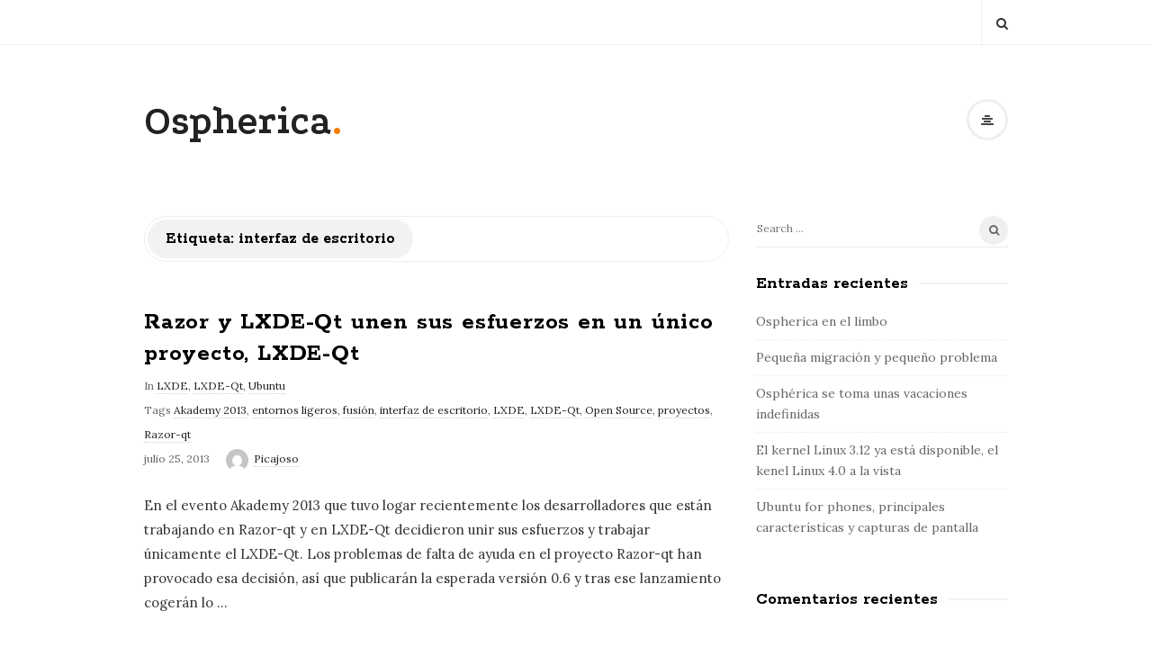

--- FILE ---
content_type: text/html; charset=UTF-8
request_url: https://ospherica.javipas.com/tag/interfaz-de-escritorio/
body_size: 45147
content:
<!DOCTYPE html>
<html lang="es" class="no-js">
<head>
	<meta charset="UTF-8">
	<meta name="viewport" content="width=device-width, initial-scale=1, maximum-scale=1">
	<meta http-equiv="X-UA-Compatible" content="IE=edge">
	<link rel="profile" href="http://gmpg.org/xfn/11">
	<link rel="pingback" href="https://ospherica.javipas.com/xmlrpc.php">

		<!--[if lt IE 9]>
	<script src="https://ospherica.javipas.com/wp-content/themes/writing/js/html5.js"></script>
	<![endif]-->
	<script>(function(){document.documentElement.className='js'})();</script>

	<!-- start open graph tags tags -->
	
	    <meta property="og:type" content="website" /> 

    
    
	    <meta property="og:description" content="Seguro que este es el año del escritorio Linux" />
	
	<title>interfaz de escritorio &#8211; Ospherica</title>
<meta name='robots' content='max-image-preview:large' />
	<style>img:is([sizes="auto" i], [sizes^="auto," i]) { contain-intrinsic-size: 3000px 1500px }</style>
	<link rel='dns-prefetch' href='//apis.google.com' />
<link rel='dns-prefetch' href='//fonts.googleapis.com' />
<link rel="alternate" type="application/rss+xml" title="Ospherica &raquo; Feed" href="https://ospherica.javipas.com/feed/" />
<link rel="alternate" type="application/rss+xml" title="Ospherica &raquo; Feed de los comentarios" href="https://ospherica.javipas.com/comments/feed/" />
<link rel="alternate" type="application/rss+xml" title="Ospherica &raquo; Etiqueta interfaz de escritorio del feed" href="https://ospherica.javipas.com/tag/interfaz-de-escritorio/feed/" />
<script type="text/javascript">
/* <![CDATA[ */
window._wpemojiSettings = {"baseUrl":"https:\/\/s.w.org\/images\/core\/emoji\/16.0.1\/72x72\/","ext":".png","svgUrl":"https:\/\/s.w.org\/images\/core\/emoji\/16.0.1\/svg\/","svgExt":".svg","source":{"concatemoji":"https:\/\/ospherica.javipas.com\/wp-includes\/js\/wp-emoji-release.min.js?ver=6.8.3"}};
/*! This file is auto-generated */
!function(s,n){var o,i,e;function c(e){try{var t={supportTests:e,timestamp:(new Date).valueOf()};sessionStorage.setItem(o,JSON.stringify(t))}catch(e){}}function p(e,t,n){e.clearRect(0,0,e.canvas.width,e.canvas.height),e.fillText(t,0,0);var t=new Uint32Array(e.getImageData(0,0,e.canvas.width,e.canvas.height).data),a=(e.clearRect(0,0,e.canvas.width,e.canvas.height),e.fillText(n,0,0),new Uint32Array(e.getImageData(0,0,e.canvas.width,e.canvas.height).data));return t.every(function(e,t){return e===a[t]})}function u(e,t){e.clearRect(0,0,e.canvas.width,e.canvas.height),e.fillText(t,0,0);for(var n=e.getImageData(16,16,1,1),a=0;a<n.data.length;a++)if(0!==n.data[a])return!1;return!0}function f(e,t,n,a){switch(t){case"flag":return n(e,"\ud83c\udff3\ufe0f\u200d\u26a7\ufe0f","\ud83c\udff3\ufe0f\u200b\u26a7\ufe0f")?!1:!n(e,"\ud83c\udde8\ud83c\uddf6","\ud83c\udde8\u200b\ud83c\uddf6")&&!n(e,"\ud83c\udff4\udb40\udc67\udb40\udc62\udb40\udc65\udb40\udc6e\udb40\udc67\udb40\udc7f","\ud83c\udff4\u200b\udb40\udc67\u200b\udb40\udc62\u200b\udb40\udc65\u200b\udb40\udc6e\u200b\udb40\udc67\u200b\udb40\udc7f");case"emoji":return!a(e,"\ud83e\udedf")}return!1}function g(e,t,n,a){var r="undefined"!=typeof WorkerGlobalScope&&self instanceof WorkerGlobalScope?new OffscreenCanvas(300,150):s.createElement("canvas"),o=r.getContext("2d",{willReadFrequently:!0}),i=(o.textBaseline="top",o.font="600 32px Arial",{});return e.forEach(function(e){i[e]=t(o,e,n,a)}),i}function t(e){var t=s.createElement("script");t.src=e,t.defer=!0,s.head.appendChild(t)}"undefined"!=typeof Promise&&(o="wpEmojiSettingsSupports",i=["flag","emoji"],n.supports={everything:!0,everythingExceptFlag:!0},e=new Promise(function(e){s.addEventListener("DOMContentLoaded",e,{once:!0})}),new Promise(function(t){var n=function(){try{var e=JSON.parse(sessionStorage.getItem(o));if("object"==typeof e&&"number"==typeof e.timestamp&&(new Date).valueOf()<e.timestamp+604800&&"object"==typeof e.supportTests)return e.supportTests}catch(e){}return null}();if(!n){if("undefined"!=typeof Worker&&"undefined"!=typeof OffscreenCanvas&&"undefined"!=typeof URL&&URL.createObjectURL&&"undefined"!=typeof Blob)try{var e="postMessage("+g.toString()+"("+[JSON.stringify(i),f.toString(),p.toString(),u.toString()].join(",")+"));",a=new Blob([e],{type:"text/javascript"}),r=new Worker(URL.createObjectURL(a),{name:"wpTestEmojiSupports"});return void(r.onmessage=function(e){c(n=e.data),r.terminate(),t(n)})}catch(e){}c(n=g(i,f,p,u))}t(n)}).then(function(e){for(var t in e)n.supports[t]=e[t],n.supports.everything=n.supports.everything&&n.supports[t],"flag"!==t&&(n.supports.everythingExceptFlag=n.supports.everythingExceptFlag&&n.supports[t]);n.supports.everythingExceptFlag=n.supports.everythingExceptFlag&&!n.supports.flag,n.DOMReady=!1,n.readyCallback=function(){n.DOMReady=!0}}).then(function(){return e}).then(function(){var e;n.supports.everything||(n.readyCallback(),(e=n.source||{}).concatemoji?t(e.concatemoji):e.wpemoji&&e.twemoji&&(t(e.twemoji),t(e.wpemoji)))}))}((window,document),window._wpemojiSettings);
/* ]]> */
</script>
<style id='wp-emoji-styles-inline-css' type='text/css'>

	img.wp-smiley, img.emoji {
		display: inline !important;
		border: none !important;
		box-shadow: none !important;
		height: 1em !important;
		width: 1em !important;
		margin: 0 0.07em !important;
		vertical-align: -0.1em !important;
		background: none !important;
		padding: 0 !important;
	}
</style>
<link rel='stylesheet' id='wp-block-library-css' href='https://ospherica.javipas.com/wp-includes/css/dist/block-library/style.min.css?ver=6.8.3' type='text/css' media='all' />
<style id='classic-theme-styles-inline-css' type='text/css'>
/*! This file is auto-generated */
.wp-block-button__link{color:#fff;background-color:#32373c;border-radius:9999px;box-shadow:none;text-decoration:none;padding:calc(.667em + 2px) calc(1.333em + 2px);font-size:1.125em}.wp-block-file__button{background:#32373c;color:#fff;text-decoration:none}
</style>
<style id='global-styles-inline-css' type='text/css'>
:root{--wp--preset--aspect-ratio--square: 1;--wp--preset--aspect-ratio--4-3: 4/3;--wp--preset--aspect-ratio--3-4: 3/4;--wp--preset--aspect-ratio--3-2: 3/2;--wp--preset--aspect-ratio--2-3: 2/3;--wp--preset--aspect-ratio--16-9: 16/9;--wp--preset--aspect-ratio--9-16: 9/16;--wp--preset--color--black: #000000;--wp--preset--color--cyan-bluish-gray: #abb8c3;--wp--preset--color--white: #ffffff;--wp--preset--color--pale-pink: #f78da7;--wp--preset--color--vivid-red: #cf2e2e;--wp--preset--color--luminous-vivid-orange: #ff6900;--wp--preset--color--luminous-vivid-amber: #fcb900;--wp--preset--color--light-green-cyan: #7bdcb5;--wp--preset--color--vivid-green-cyan: #00d084;--wp--preset--color--pale-cyan-blue: #8ed1fc;--wp--preset--color--vivid-cyan-blue: #0693e3;--wp--preset--color--vivid-purple: #9b51e0;--wp--preset--gradient--vivid-cyan-blue-to-vivid-purple: linear-gradient(135deg,rgba(6,147,227,1) 0%,rgb(155,81,224) 100%);--wp--preset--gradient--light-green-cyan-to-vivid-green-cyan: linear-gradient(135deg,rgb(122,220,180) 0%,rgb(0,208,130) 100%);--wp--preset--gradient--luminous-vivid-amber-to-luminous-vivid-orange: linear-gradient(135deg,rgba(252,185,0,1) 0%,rgba(255,105,0,1) 100%);--wp--preset--gradient--luminous-vivid-orange-to-vivid-red: linear-gradient(135deg,rgba(255,105,0,1) 0%,rgb(207,46,46) 100%);--wp--preset--gradient--very-light-gray-to-cyan-bluish-gray: linear-gradient(135deg,rgb(238,238,238) 0%,rgb(169,184,195) 100%);--wp--preset--gradient--cool-to-warm-spectrum: linear-gradient(135deg,rgb(74,234,220) 0%,rgb(151,120,209) 20%,rgb(207,42,186) 40%,rgb(238,44,130) 60%,rgb(251,105,98) 80%,rgb(254,248,76) 100%);--wp--preset--gradient--blush-light-purple: linear-gradient(135deg,rgb(255,206,236) 0%,rgb(152,150,240) 100%);--wp--preset--gradient--blush-bordeaux: linear-gradient(135deg,rgb(254,205,165) 0%,rgb(254,45,45) 50%,rgb(107,0,62) 100%);--wp--preset--gradient--luminous-dusk: linear-gradient(135deg,rgb(255,203,112) 0%,rgb(199,81,192) 50%,rgb(65,88,208) 100%);--wp--preset--gradient--pale-ocean: linear-gradient(135deg,rgb(255,245,203) 0%,rgb(182,227,212) 50%,rgb(51,167,181) 100%);--wp--preset--gradient--electric-grass: linear-gradient(135deg,rgb(202,248,128) 0%,rgb(113,206,126) 100%);--wp--preset--gradient--midnight: linear-gradient(135deg,rgb(2,3,129) 0%,rgb(40,116,252) 100%);--wp--preset--font-size--small: 13px;--wp--preset--font-size--medium: 20px;--wp--preset--font-size--large: 36px;--wp--preset--font-size--x-large: 42px;--wp--preset--spacing--20: 0.44rem;--wp--preset--spacing--30: 0.67rem;--wp--preset--spacing--40: 1rem;--wp--preset--spacing--50: 1.5rem;--wp--preset--spacing--60: 2.25rem;--wp--preset--spacing--70: 3.38rem;--wp--preset--spacing--80: 5.06rem;--wp--preset--shadow--natural: 6px 6px 9px rgba(0, 0, 0, 0.2);--wp--preset--shadow--deep: 12px 12px 50px rgba(0, 0, 0, 0.4);--wp--preset--shadow--sharp: 6px 6px 0px rgba(0, 0, 0, 0.2);--wp--preset--shadow--outlined: 6px 6px 0px -3px rgba(255, 255, 255, 1), 6px 6px rgba(0, 0, 0, 1);--wp--preset--shadow--crisp: 6px 6px 0px rgba(0, 0, 0, 1);}:where(.is-layout-flex){gap: 0.5em;}:where(.is-layout-grid){gap: 0.5em;}body .is-layout-flex{display: flex;}.is-layout-flex{flex-wrap: wrap;align-items: center;}.is-layout-flex > :is(*, div){margin: 0;}body .is-layout-grid{display: grid;}.is-layout-grid > :is(*, div){margin: 0;}:where(.wp-block-columns.is-layout-flex){gap: 2em;}:where(.wp-block-columns.is-layout-grid){gap: 2em;}:where(.wp-block-post-template.is-layout-flex){gap: 1.25em;}:where(.wp-block-post-template.is-layout-grid){gap: 1.25em;}.has-black-color{color: var(--wp--preset--color--black) !important;}.has-cyan-bluish-gray-color{color: var(--wp--preset--color--cyan-bluish-gray) !important;}.has-white-color{color: var(--wp--preset--color--white) !important;}.has-pale-pink-color{color: var(--wp--preset--color--pale-pink) !important;}.has-vivid-red-color{color: var(--wp--preset--color--vivid-red) !important;}.has-luminous-vivid-orange-color{color: var(--wp--preset--color--luminous-vivid-orange) !important;}.has-luminous-vivid-amber-color{color: var(--wp--preset--color--luminous-vivid-amber) !important;}.has-light-green-cyan-color{color: var(--wp--preset--color--light-green-cyan) !important;}.has-vivid-green-cyan-color{color: var(--wp--preset--color--vivid-green-cyan) !important;}.has-pale-cyan-blue-color{color: var(--wp--preset--color--pale-cyan-blue) !important;}.has-vivid-cyan-blue-color{color: var(--wp--preset--color--vivid-cyan-blue) !important;}.has-vivid-purple-color{color: var(--wp--preset--color--vivid-purple) !important;}.has-black-background-color{background-color: var(--wp--preset--color--black) !important;}.has-cyan-bluish-gray-background-color{background-color: var(--wp--preset--color--cyan-bluish-gray) !important;}.has-white-background-color{background-color: var(--wp--preset--color--white) !important;}.has-pale-pink-background-color{background-color: var(--wp--preset--color--pale-pink) !important;}.has-vivid-red-background-color{background-color: var(--wp--preset--color--vivid-red) !important;}.has-luminous-vivid-orange-background-color{background-color: var(--wp--preset--color--luminous-vivid-orange) !important;}.has-luminous-vivid-amber-background-color{background-color: var(--wp--preset--color--luminous-vivid-amber) !important;}.has-light-green-cyan-background-color{background-color: var(--wp--preset--color--light-green-cyan) !important;}.has-vivid-green-cyan-background-color{background-color: var(--wp--preset--color--vivid-green-cyan) !important;}.has-pale-cyan-blue-background-color{background-color: var(--wp--preset--color--pale-cyan-blue) !important;}.has-vivid-cyan-blue-background-color{background-color: var(--wp--preset--color--vivid-cyan-blue) !important;}.has-vivid-purple-background-color{background-color: var(--wp--preset--color--vivid-purple) !important;}.has-black-border-color{border-color: var(--wp--preset--color--black) !important;}.has-cyan-bluish-gray-border-color{border-color: var(--wp--preset--color--cyan-bluish-gray) !important;}.has-white-border-color{border-color: var(--wp--preset--color--white) !important;}.has-pale-pink-border-color{border-color: var(--wp--preset--color--pale-pink) !important;}.has-vivid-red-border-color{border-color: var(--wp--preset--color--vivid-red) !important;}.has-luminous-vivid-orange-border-color{border-color: var(--wp--preset--color--luminous-vivid-orange) !important;}.has-luminous-vivid-amber-border-color{border-color: var(--wp--preset--color--luminous-vivid-amber) !important;}.has-light-green-cyan-border-color{border-color: var(--wp--preset--color--light-green-cyan) !important;}.has-vivid-green-cyan-border-color{border-color: var(--wp--preset--color--vivid-green-cyan) !important;}.has-pale-cyan-blue-border-color{border-color: var(--wp--preset--color--pale-cyan-blue) !important;}.has-vivid-cyan-blue-border-color{border-color: var(--wp--preset--color--vivid-cyan-blue) !important;}.has-vivid-purple-border-color{border-color: var(--wp--preset--color--vivid-purple) !important;}.has-vivid-cyan-blue-to-vivid-purple-gradient-background{background: var(--wp--preset--gradient--vivid-cyan-blue-to-vivid-purple) !important;}.has-light-green-cyan-to-vivid-green-cyan-gradient-background{background: var(--wp--preset--gradient--light-green-cyan-to-vivid-green-cyan) !important;}.has-luminous-vivid-amber-to-luminous-vivid-orange-gradient-background{background: var(--wp--preset--gradient--luminous-vivid-amber-to-luminous-vivid-orange) !important;}.has-luminous-vivid-orange-to-vivid-red-gradient-background{background: var(--wp--preset--gradient--luminous-vivid-orange-to-vivid-red) !important;}.has-very-light-gray-to-cyan-bluish-gray-gradient-background{background: var(--wp--preset--gradient--very-light-gray-to-cyan-bluish-gray) !important;}.has-cool-to-warm-spectrum-gradient-background{background: var(--wp--preset--gradient--cool-to-warm-spectrum) !important;}.has-blush-light-purple-gradient-background{background: var(--wp--preset--gradient--blush-light-purple) !important;}.has-blush-bordeaux-gradient-background{background: var(--wp--preset--gradient--blush-bordeaux) !important;}.has-luminous-dusk-gradient-background{background: var(--wp--preset--gradient--luminous-dusk) !important;}.has-pale-ocean-gradient-background{background: var(--wp--preset--gradient--pale-ocean) !important;}.has-electric-grass-gradient-background{background: var(--wp--preset--gradient--electric-grass) !important;}.has-midnight-gradient-background{background: var(--wp--preset--gradient--midnight) !important;}.has-small-font-size{font-size: var(--wp--preset--font-size--small) !important;}.has-medium-font-size{font-size: var(--wp--preset--font-size--medium) !important;}.has-large-font-size{font-size: var(--wp--preset--font-size--large) !important;}.has-x-large-font-size{font-size: var(--wp--preset--font-size--x-large) !important;}
:where(.wp-block-post-template.is-layout-flex){gap: 1.25em;}:where(.wp-block-post-template.is-layout-grid){gap: 1.25em;}
:where(.wp-block-columns.is-layout-flex){gap: 2em;}:where(.wp-block-columns.is-layout-grid){gap: 2em;}
:root :where(.wp-block-pullquote){font-size: 1.5em;line-height: 1.6;}
</style>
<link rel='stylesheet' id='asalah-podkova-css' href='https://fonts.googleapis.com/css?family=Podkova%3A700&#038;ver=6.8.3' type='text/css' media='all' />
<link rel='stylesheet' id='asalah-rokkit-css' href='https://fonts.googleapis.com/css?family=Rokkitt%3A400%2C700&#038;ver=6.8.3' type='text/css' media='all' />
<link rel='stylesheet' id='asalah-lora-css' href='https://fonts.googleapis.com/css?family=Lora%3A400%2C700&#038;ver=6.8.3' type='text/css' media='all' />
<link rel='stylesheet' id='genericons-css' href='https://ospherica.javipas.com/wp-content/themes/writing/genericons/genericons.css?ver=3.2' type='text/css' media='all' />
<link rel='stylesheet' id='bootstrap-css' href='https://ospherica.javipas.com/wp-content/themes/writing/framework/bootstrap/css/bootstrap.css?ver=1' type='text/css' media='all' />
<link rel='stylesheet' id='fontawesome-css' href='https://ospherica.javipas.com/wp-content/themes/writing/framework/font-awesome/css/font-awesome.min.css?ver=1' type='text/css' media='all' />
<link rel='stylesheet' id='asalah-plugins-css' href='https://ospherica.javipas.com/wp-content/themes/writing/pluginstyle.css?ver=1' type='text/css' media='all' />
<link rel='stylesheet' id='asalah-style-css' href='https://ospherica.javipas.com/wp-content/themes/writing/style.css?ver=1.12' type='text/css' media='all' />
<!--[if lt IE 9]>
<link rel='stylesheet' id='asalah-ie-css' href='https://ospherica.javipas.com/wp-content/themes/writing/css/ie.css?ver=1' type='text/css' media='all' />
<![endif]-->
<script type="text/javascript" src="https://ospherica.javipas.com/wp-includes/js/jquery/jquery.min.js?ver=3.7.1" id="jquery-core-js"></script>
<script type="text/javascript" src="https://ospherica.javipas.com/wp-includes/js/jquery/jquery-migrate.min.js?ver=3.4.1" id="jquery-migrate-js"></script>
<script type="text/javascript" src="https://ospherica.javipas.com/wp-content/themes/writing/js/modernizr.js?ver=1" id="asalah-modernizr-js"></script>
<script type="text/javascript" src="https://apis.google.com/js/platform.js?ver=1" id="asalah-gplus-script-js"></script>
<link rel="https://api.w.org/" href="https://ospherica.javipas.com/wp-json/" /><link rel="alternate" title="JSON" type="application/json" href="https://ospherica.javipas.com/wp-json/wp/v2/tags/551" /><link rel="EditURI" type="application/rsd+xml" title="RSD" href="https://ospherica.javipas.com/xmlrpc.php?rsd" />
<meta name="generator" content="WordPress 6.8.3" />
<style type="text/css">.recentcomments a{display:inline !important;padding:0 !important;margin:0 !important;}</style></head>

<!-- Default Statcounter code for The Unshut
http://www.theunshut.com -->
<script type="text/javascript">
var sc_project=10558840; 
var sc_invisible=1; 
var sc_security="0352be5a"; 
</script>
<script type="text/javascript"
src="https://www.statcounter.com/counter/counter.js"
async></script>
<noscript><div class="statcounter"><a title="Web Analytics
Made Easy - StatCounter" href="https://statcounter.com/"
target="_blank"><img class="statcounter"
src="https://c.statcounter.com/10558840/0/0352be5a/1/"
alt="Web Analytics Made Easy -
StatCounter"></a></div></noscript>
<!-- End of Statcounter Code -->
	
	
<body class="archive tag tag-interfaz-de-escritorio tag-551 wp-theme-writing">


<div id="page" class="hfeed site">

	<!-- start site main container -->
	<div class="site_main_container">
		<!-- header -->
		<header class="site_header">
			<!-- top menu area -->

			<div class="top_menu_wrapper">
				<div class="container">

					<div class="mobile_menu_button">
						<span class="mobile_menu_text">Menu</span>
						<span>-</span><span>-</span><span>-</span>
					</div>

					<div class="top_header_items_holder">

						
						<div class="header_icons pull-right text_right">
							<!-- start header social icons -->
														<!-- end header social icons -->

							<!-- start search box -->
							<div class="header_search pull-right">
							    <form class="search clearfix animated searchHelperFade" method="get" id="searchform" action="https://ospherica.javipas.com/">
	<input class="col-md-12 search_text" id="appendedInputButton" placeholder="Hit enter to search" type="text" name="s">
	<input type="hidden" name="post_type" value="post" />
	<i class="fa fa-search"><input type="submit" class="search_submit" id="searchsubmit" value="" /></i>
</form>
							</div>
							<!-- end search box -->
						</div>
					</div> <!-- end .top_header_items_holder -->

				</div>
			</div>
			<!-- top menu area -->

			<!-- header logo wrapper -->
			<div class="header_logo_wrapper">
				<div class="container">
					<div class="logo_wrapper">
													<h1 class="site_logo site-title pull-left clearfix"><a title="Ospherica" href="https://ospherica.javipas.com/" rel="home">Ospherica</a><span class="logo_dot skin_color">.</span></h1>

																		</div>
					<div class="header_info_wrapper">

						<!-- <a id="user_info_icon" class="user_info_icon user_info_button skin_color_hover" href="#">
							<i class="fa fa-align-center"></i>
						</a> -->

																					<a id="user_info_icon" class="user_info_avatar user_info_avatar_icon user_info_button skin_color_hover" href="#">
									<i class="fa fa-align-center"></i>
								</a>
													
					</div>
				</div>
			</div>
			<!-- header logo wrapper -->
			
		</header>
		<!-- header -->

		<!-- start stie content -->
		<section id="content" class="site_content">
			<div class="container">
				<div class="row">
	<main class="main_content archive_page_content col-md-9">

		<header class="page-header page_main_title clearfix">
			<h1 class="page-title title">Etiqueta: <span>interfaz de escritorio</span></h1>		</header><!-- .page-header -->

		
			<div class="blog_posts_wrapper blog_posts_list clearfix ">
				
						<article id="post-995" class="blog_post_container post-995 post type-post status-publish format-standard has-post-thumbnail hentry category-lxde category-lxde-qt category-ubuntu tag-akademy-2013 tag-entornos-ligeros tag-fusion tag-interfaz-de-escritorio tag-lxde tag-lxde-qt tag-open-source tag-proyectos tag-razor-qt" >

						<div class="blog_post clearfix">
				
				

				
									<div class="blog_post_title">
						<h2 class="entry-title title post_title"><a href="https://ospherica.javipas.com/2013/07/25/razor-y-lxde-qt-unen-sus-esfuerzos-en-un-unico-proyecto-lxde-qt/" rel="bookmark">Razor y LXDE-Qt unen sus esfuerzos en un único proyecto, LXDE-Qt</a></h2>					</div>
								
								<div class="blog_post_meta clearfix">
					<span class="blog_meta_item blog_meta_category">In <a href="https://ospherica.javipas.com/category/interfaz-escritorio/lxde/" rel="category tag">LXDE</a>, <a href="https://ospherica.javipas.com/category/interfaz-escritorio/lxde-qt/" rel="category tag">LXDE-Qt</a>, <a href="https://ospherica.javipas.com/category/distribuciones/ubuntu/" rel="category tag">Ubuntu</a></span><span class="blog_meta_item blog_meta_tags">Tags <a href="https://ospherica.javipas.com/tag/akademy-2013/" rel="tag">Akademy 2013</a>, <a href="https://ospherica.javipas.com/tag/entornos-ligeros/" rel="tag">entornos ligeros</a>, <a href="https://ospherica.javipas.com/tag/fusion/" rel="tag">fusión</a>, <a href="https://ospherica.javipas.com/tag/interfaz-de-escritorio/" rel="tag">interfaz de escritorio</a>, <a href="https://ospherica.javipas.com/tag/lxde/" rel="tag">LXDE</a>, <a href="https://ospherica.javipas.com/tag/lxde-qt/" rel="tag">LXDE-Qt</a>, <a href="https://ospherica.javipas.com/tag/open-source/" rel="tag">Open Source</a>, <a href="https://ospherica.javipas.com/tag/proyectos/" rel="tag">proyectos</a>, <a href="https://ospherica.javipas.com/tag/razor-qt/" rel="tag">Razor-qt</a></span><span class="blog_meta_item blog_meta_date"><span class="screen-reader-text"></span><time class="entry-date published updated" datetime="2013-07-25T10:21:35+02:00">julio 25, 2013</time></span><span class="blog_meta_item blog_meta_author"><span class="author vcard"><a class="meta_author_avatar_url" href="https://ospherica.javipas.com/author/picajoso/"><img alt='' src='https://secure.gravatar.com/avatar/?s=25&#038;d=mm&#038;r=g' srcset='https://secure.gravatar.com/avatar/?s=50&#038;d=mm&#038;r=g 2x' class='avatar avatar-25 photo avatar-default' height='25' width='25' decoding='async'/></a> <a class="url fn n" href="https://ospherica.javipas.com/author/picajoso/">Picajoso</a></span></span>				</div>
				
				
				<div class="entry-content blog_post_text blog_post_description">
					<p>En el evento Akademy 2013 que tuvo logar recientemente los desarrolladores que están trabajando en Razor-qt y en LXDE-Qt decidieron unir sus esfuerzos y trabajar únicamente el LXDE-Qt. Los problemas de falta de ayuda en el proyecto Razor-qt han provocado esa decisión, así que publicarán la esperada versión 0.6 y tras ese lanzamiento cogerán lo<a href="https://ospherica.javipas.com/2013/07/25/razor-y-lxde-qt-unen-sus-esfuerzos-en-un-unico-proyecto-lxde-qt/" class="more_link more_link_dots"> &hellip; </a></p>
				</div>

									<div class="blog_post_control clearfix">
													<div class="blog_post_control_item blog_post_readmore">
								<a href="https://ospherica.javipas.com/2013/07/25/razor-y-lxde-qt-unen-sus-esfuerzos-en-un-unico-proyecto-lxde-qt/" class="read_more_link">Continue Reading</a>							</div>
						
						        <div class="blog_post_control_item blog_post_share">
        	<span class="share_item share_sign"><i class="fa fa-share"></i></span>
        	<span class="social_share_item_wrapper"><a rel="nofollow" href="https://www.facebook.com/sharer/sharer.php?u=https://ospherica.javipas.com/2013/07/25/razor-y-lxde-qt-unen-sus-esfuerzos-en-un-unico-proyecto-lxde-qt/" class="share_item share_item_social share_facebook" onclick="window.open('https://www.facebook.com/sharer/sharer.php?u=https://ospherica.javipas.com/2013/07/25/razor-y-lxde-qt-unen-sus-esfuerzos-en-un-unico-proyecto-lxde-qt/', 'facebook-share-dialog', 'width=626,height=436');
                                return false;"><i class="fa fa-facebook"></i></a></span>

        	<span class="social_share_item_wrapper"><a rel="nofollow" href="https://twitter.com/share?url=https://ospherica.javipas.com/2013/07/25/razor-y-lxde-qt-unen-sus-esfuerzos-en-un-unico-proyecto-lxde-qt/" target="_blank" class="share_item share_item_social share_twitter"><i class="fa fa-twitter"></i></a></span>

        	<span class="social_share_item_wrapper"><a rel="nofollow" href="https://plus.google.com/share?url=https://ospherica.javipas.com/2013/07/25/razor-y-lxde-qt-unen-sus-esfuerzos-en-un-unico-proyecto-lxde-qt/" onclick="javascript:window.open(this.href,
                                        '', 'menubar=no,toolbar=no,resizable=yes,scrollbars=yes,height=600,width=600');
                                return false;" class="share_item share_item_social share_googleplus"><i class="fa fa-google-plus"></i></a></span>

        	<span class="social_share_item_wrapper"><a rel="nofollow" href="https://www.linkedin.com/shareArticle?mini=true&amp;url=https://ospherica.javipas.com/2013/07/25/razor-y-lxde-qt-unen-sus-esfuerzos-en-un-unico-proyecto-lxde-qt/" target="_blank" class="share_item share_item_social share_linkedin"><i class="fa fa-linkedin"></i></a></span>

        	<span class="social_share_item_wrapper"><a rel="nofollow" href="https://www.pinterest.com/pin/create/button/?url=https://ospherica.javipas.com/2013/07/25/razor-y-lxde-qt-unen-sus-esfuerzos-en-un-unico-proyecto-lxde-qt/&amp;media=https://ospherica.javipas.com/wp-content/uploads/2013/07/lxde-qt-2.jpg&amp;description=Razor%20y%20LXDE-Qt%20unen%20sus%20esfuerzos%20en%20un%20único%20proyecto,%20LXDE-Qt" class="share_item share_item_social share_pinterest" target="_blank"><i class="fa fa-pinterest"></i></a></span>
        </div>
        					</div>
				
				
			</div>
		</article><!-- #post-## -->
				</div> <!-- .blog_posts_wrapper -->

				</main><!-- .main_content -->

			<aside class="side_content widget_area col-md-3">
				<h3 class="screen-reader-text">Site Sidebar</h3>
	<div id="secondary" class="secondary">

					<div id="widget-area" class="widget-area" role="complementary">
				<div id="search-2" class="widget_container widget_content widget widget_search clearfix"><form role="search" class="search-form" method="get" action="https://ospherica.javipas.com/">
	<label>
		<span class="screen-reader-text">Search for:</span>
		<input type="search" class="search-field" placeholder="Search ..." value="" name="s" title="Search for:">
	</label>
	<i class="search_submit_icon fa fa-search"><input type="submit" class="search-submit" value=""></i>
</form></div>
		<div id="recent-posts-2" class="widget_container widget_content widget widget_recent_entries clearfix">
		<h4 class="widget_title title"><span class="page_header_title">Entradas recientes</span></h4>
		<ul>
											<li>
					<a href="https://ospherica.javipas.com/2019/12/16/ospherica-en-el-limbo/">Ospherica en el limbo</a>
									</li>
											<li>
					<a href="https://ospherica.javipas.com/2016/08/17/pequena-migracion-y-pequeno-problema/">Pequeña migración y pequeño problema</a>
									</li>
											<li>
					<a href="https://ospherica.javipas.com/2013/12/03/ospherica-se-toma-unas-vacaciones-indefinidas/">Osphérica se toma unas vacaciones indefinidas</a>
									</li>
											<li>
					<a href="https://ospherica.javipas.com/2013/11/04/el-kernel-linux-3-12-ya-esta-disponible-el-kenel-linux-4-0-a-la-vista/">El kernel Linux 3.12 ya está disponible, el kenel Linux 4.0 a la vista</a>
									</li>
											<li>
					<a href="https://ospherica.javipas.com/2013/10/18/ubuntu-for-phones-principales-caracteristicas-y-capturas-de-pantalla/">Ubuntu for phones, principales características y capturas de pantalla</a>
									</li>
					</ul>

		</div><div id="recent-comments-2" class="widget_container widget_content widget widget_recent_comments clearfix"><h4 class="widget_title title"><span class="page_header_title">Comentarios recientes</span></h4><ul id="recentcomments"></ul></div>			</div><!-- .widget-area -->
		
	</div><!-- .secondary -->

		</aside>
	
				</div> <!-- .row -->
			</div> <!-- .container -->
		</section> <!-- .site_content -->

		<footer class="site-footer">
			<h3 class="screen-reader-text">Site Footer</h3>
			<div class="footer_wrapper">
				<div class="container">

					
									</div>
			</div>
		</footer><!-- .site-footer -->
	</div><!-- .site_main_container -->

	<!-- start site side container -->
		<div class="sliding_close_helper_overlay"></div>
	<div class="site_side_container">
		<h3 class="screen-reader-text">Sliding Sidebar</h3>
		<div class="info_sidebar">
			<div id="archives-2" class="widget_container widget_content widget widget_archive clearfix"><h4 class="widget_title title"><span class="page_header_title">Archivos</span></h4>
			<ul>
					<li><a href='https://ospherica.javipas.com/2019/12/'>diciembre 2019</a></li>
	<li><a href='https://ospherica.javipas.com/2016/08/'>agosto 2016</a></li>
	<li><a href='https://ospherica.javipas.com/2013/12/'>diciembre 2013</a></li>
	<li><a href='https://ospherica.javipas.com/2013/11/'>noviembre 2013</a></li>
	<li><a href='https://ospherica.javipas.com/2013/10/'>octubre 2013</a></li>
	<li><a href='https://ospherica.javipas.com/2013/09/'>septiembre 2013</a></li>
	<li><a href='https://ospherica.javipas.com/2013/08/'>agosto 2013</a></li>
	<li><a href='https://ospherica.javipas.com/2013/07/'>julio 2013</a></li>
	<li><a href='https://ospherica.javipas.com/2013/06/'>junio 2013</a></li>
	<li><a href='https://ospherica.javipas.com/2013/05/'>mayo 2013</a></li>
	<li><a href='https://ospherica.javipas.com/2013/04/'>abril 2013</a></li>
	<li><a href='https://ospherica.javipas.com/2013/03/'>marzo 2013</a></li>
	<li><a href='https://ospherica.javipas.com/2013/02/'>febrero 2013</a></li>
			</ul>

			</div><div id="categories-2" class="widget_container widget_content widget widget_categories clearfix"><h4 class="widget_title title"><span class="page_header_title">Categorías</span></h4>
			<ul>
					<li class="cat-item cat-item-94"><a href="https://ospherica.javipas.com/category/empresas/amd/">AMD</a>
</li>
	<li class="cat-item cat-item-3"><a href="https://ospherica.javipas.com/category/android/">Android</a>
</li>
	<li class="cat-item cat-item-95"><a href="https://ospherica.javipas.com/category/open-source/apache/">Apache</a>
</li>
	<li class="cat-item cat-item-97"><a href="https://ospherica.javipas.com/category/distribuciones/arch-linux/">Arch Linux</a>
</li>
	<li class="cat-item cat-item-98"><a href="https://ospherica.javipas.com/category/hardware/arduino/">Arduino</a>
</li>
	<li class="cat-item cat-item-99"><a href="https://ospherica.javipas.com/category/open-source/blender/">Blender</a>
</li>
	<li class="cat-item cat-item-101"><a href="https://ospherica.javipas.com/category/open-source/calligra/">Calligra</a>
</li>
	<li class="cat-item cat-item-102"><a href="https://ospherica.javipas.com/category/empresas/canonical/">Canonical</a>
</li>
	<li class="cat-item cat-item-103"><a href="https://ospherica.javipas.com/category/distribuciones/centos/">CentOS</a>
</li>
	<li class="cat-item cat-item-104"><a href="https://ospherica.javipas.com/category/open-source/chrome-chromium/">Chrome / Chromium</a>
</li>
	<li class="cat-item cat-item-4"><a href="https://ospherica.javipas.com/category/chrome-os-chromium-os/">Chrome OS / Chromium OS</a>
</li>
	<li class="cat-item cat-item-105"><a href="https://ospherica.javipas.com/category/interfaz-escritorio/cinnamon/">Cinnamon</a>
</li>
	<li class="cat-item cat-item-5"><a href="https://ospherica.javipas.com/category/cloud-computing/">Cloud Computing</a>
</li>
	<li class="cat-item cat-item-106"><a href="https://ospherica.javipas.com/category/distribuciones/cloverleaf/">Cloverleaf</a>
</li>
	<li class="cat-item cat-item-107"><a href="https://ospherica.javipas.com/category/distribuciones/debian/">Debian</a>
</li>
	<li class="cat-item cat-item-108"><a href="https://ospherica.javipas.com/category/empresas/dell/">Dell</a>
</li>
	<li class="cat-item cat-item-109"><a href="https://ospherica.javipas.com/category/open-source/diaspora/">Diaspora</a>
</li>
	<li class="cat-item cat-item-7"><a href="https://ospherica.javipas.com/category/distribuciones/">Distribuciones</a>
</li>
	<li class="cat-item cat-item-10"><a href="https://ospherica.javipas.com/category/distribuciones/elementary-os/">elementary OS</a>
</li>
	<li class="cat-item cat-item-12"><a href="https://ospherica.javipas.com/category/encuestas/">Encuestas</a>
</li>
	<li class="cat-item cat-item-110"><a href="https://ospherica.javipas.com/category/interfaz-escritorio/enlightenment/">Enlightenment</a>
</li>
	<li class="cat-item cat-item-13"><a href="https://ospherica.javipas.com/category/entornos-escritorio/">Entornos de escritorio</a>
</li>
	<li class="cat-item cat-item-14"><a href="https://ospherica.javipas.com/category/entrevistas/">Entrevistas</a>
</li>
	<li class="cat-item cat-item-15"><a href="https://ospherica.javipas.com/category/eventos/">Eventos</a>
</li>
	<li class="cat-item cat-item-16"><a href="https://ospherica.javipas.com/category/distribuciones/fedora/">Fedora</a>
</li>
	<li class="cat-item cat-item-111"><a href="https://ospherica.javipas.com/category/open-source/firefox-firefox-os/">Firefox / Firefox OS</a>
</li>
	<li class="cat-item cat-item-17"><a href="https://ospherica.javipas.com/category/distribuciones/gentoo/">Gentoo</a>
</li>
	<li class="cat-item cat-item-112"><a href="https://ospherica.javipas.com/category/open-source/gimp/">GIMP</a>
</li>
	<li class="cat-item cat-item-18"><a href="https://ospherica.javipas.com/category/entornos-escritorio/gnome/">GNOME</a>
</li>
	<li class="cat-item cat-item-113"><a href="https://ospherica.javipas.com/category/interfaz-escritorio/gnome-shell/">GNOME Shell</a>
</li>
	<li class="cat-item cat-item-19"><a href="https://ospherica.javipas.com/category/gnu-linux/">GNU/Linux</a>
</li>
	<li class="cat-item cat-item-21"><a href="https://ospherica.javipas.com/category/empresas/google-empresas/">Google</a>
</li>
	<li class="cat-item cat-item-22"><a href="https://ospherica.javipas.com/category/hardware/">Hardware</a>
</li>
	<li class="cat-item cat-item-23"><a href="https://ospherica.javipas.com/category/humor/">Humor</a>
</li>
	<li class="cat-item cat-item-24"><a href="https://ospherica.javipas.com/category/empresas/ibm/">IBM</a>
</li>
	<li class="cat-item cat-item-27"><a href="https://ospherica.javipas.com/category/interfaz-usuario-gui/">Interfaz de usuario / GUI</a>
</li>
	<li class="cat-item cat-item-28"><a href="https://ospherica.javipas.com/category/internet/">Internet</a>
</li>
	<li class="cat-item cat-item-29"><a href="https://ospherica.javipas.com/category/juegos/">Juegos</a>
</li>
	<li class="cat-item cat-item-30"><a href="https://ospherica.javipas.com/category/entornos-escritorio/kde/">KDE</a>
</li>
	<li class="cat-item cat-item-31"><a href="https://ospherica.javipas.com/category/kernel/">Kernel</a>
</li>
	<li class="cat-item cat-item-32"><a href="https://ospherica.javipas.com/category/hardware/kinect/">Kinect</a>
</li>
	<li class="cat-item cat-item-33"><a href="https://ospherica.javipas.com/category/distribuciones/kubuntu/">Kubuntu</a>
</li>
	<li class="cat-item cat-item-114"><a href="https://ospherica.javipas.com/category/open-source/libreoffice/">LibreOffice</a>
</li>
	<li class="cat-item cat-item-34"><a href="https://ospherica.javipas.com/category/distribuciones/linux-mint/">Linux Mint</a>
</li>
	<li class="cat-item cat-item-35"><a href="https://ospherica.javipas.com/category/interfaz-escritorio/lxde/">LXDE</a>
</li>
	<li class="cat-item cat-item-36"><a href="https://ospherica.javipas.com/category/interfaz-escritorio/lxde-qt/">LXDE-Qt</a>
</li>
	<li class="cat-item cat-item-115"><a href="https://ospherica.javipas.com/category/empresas/apple/mac-os-x/">Mac OS X</a>
</li>
	<li class="cat-item cat-item-37"><a href="https://ospherica.javipas.com/category/distribuciones/mageia/">Mageia</a>
</li>
	<li class="cat-item cat-item-38"><a href="https://ospherica.javipas.com/category/distribuciones/mandriva/">Mandriva</a>
</li>
	<li class="cat-item cat-item-39"><a href="https://ospherica.javipas.com/category/distribuciones/manjaro/">Manjaro</a>
</li>
	<li class="cat-item cat-item-116"><a href="https://ospherica.javipas.com/category/open-source/mariadb/">MariaDB</a>
</li>
	<li class="cat-item cat-item-40"><a href="https://ospherica.javipas.com/category/entornos-escritorio/mate/">MATE</a>
</li>
	<li class="cat-item cat-item-42"><a href="https://ospherica.javipas.com/category/empresas/microsoft/">Microsoft</a>
</li>
	<li class="cat-item cat-item-117"><a href="https://ospherica.javipas.com/category/open-source/mir/">Mir</a>
</li>
	<li class="cat-item cat-item-44"><a href="https://ospherica.javipas.com/category/empresas/mozilla/">Mozilla</a>
</li>
	<li class="cat-item cat-item-45"><a href="https://ospherica.javipas.com/category/multimedia/">Multimedia</a>
</li>
	<li class="cat-item cat-item-118"><a href="https://ospherica.javipas.com/category/open-source/mysql/">MySQL</a>
</li>
	<li class="cat-item cat-item-46"><a href="https://ospherica.javipas.com/category/empresas/nvidia/">NVIDIA</a>
</li>
	<li class="cat-item cat-item-47"><a href="https://ospherica.javipas.com/category/open-source/">Open Source</a>
</li>
	<li class="cat-item cat-item-48"><a href="https://ospherica.javipas.com/category/distribuciones/openmandriva/">OpenMandriva</a>
</li>
	<li class="cat-item cat-item-49"><a href="https://ospherica.javipas.com/category/open-source/openoffice-org/">OpenOffice.org</a>
</li>
	<li class="cat-item cat-item-50"><a href="https://ospherica.javipas.com/category/open-source/openshot/">OpenShot</a>
</li>
	<li class="cat-item cat-item-51"><a href="https://ospherica.javipas.com/category/cloud-computing/openstack/">OpenStack</a>
</li>
	<li class="cat-item cat-item-53"><a href="https://ospherica.javipas.com/category/distribuciones/opensuse/">openSUSE</a>
</li>
	<li class="cat-item cat-item-54"><a href="https://ospherica.javipas.com/category/empresas/oracle/">Oracle</a>
</li>
	<li class="cat-item cat-item-55"><a href="https://ospherica.javipas.com/category/ospherica/">Osphérica</a>
</li>
	<li class="cat-item cat-item-56"><a href="https://ospherica.javipas.com/category/open-source/owncloud/">ownCloud</a>
</li>
	<li class="cat-item cat-item-57"><a href="https://ospherica.javipas.com/category/pcs-portatiles/">PCs y portátiles</a>
</li>
	<li class="cat-item cat-item-58"><a href="https://ospherica.javipas.com/category/programacion/">Programación</a>
</li>
	<li class="cat-item cat-item-59"><a href="https://ospherica.javipas.com/category/hardware/raspberry-pi/">Raspberry Pi</a>
</li>
	<li class="cat-item cat-item-60"><a href="https://ospherica.javipas.com/category/empresas/red-hat/">Red Hat</a>
</li>
	<li class="cat-item cat-item-61"><a href="https://ospherica.javipas.com/category/distribuciones/sabayon/">Sabayon</a>
</li>
	<li class="cat-item cat-item-62"><a href="https://ospherica.javipas.com/category/seguridad/">Seguridad</a>
</li>
	<li class="cat-item cat-item-63"><a href="https://ospherica.javipas.com/category/servidores/">Servidores</a>
</li>
	<li class="cat-item cat-item-64"><a href="https://ospherica.javipas.com/category/sin-categoria/">Sin categoría</a>
</li>
	<li class="cat-item cat-item-65"><a href="https://ospherica.javipas.com/category/sistemas-ficheros/">Sistemas de ficheros</a>
</li>
	<li class="cat-item cat-item-120"><a href="https://ospherica.javipas.com/category/software/skype/">Skype</a>
</li>
	<li class="cat-item cat-item-66"><a href="https://ospherica.javipas.com/category/distribuciones/slackware/">Slackware</a>
</li>
	<li class="cat-item cat-item-67"><a href="https://ospherica.javipas.com/category/smartphones/">Smartphones</a>
</li>
	<li class="cat-item cat-item-68"><a href="https://ospherica.javipas.com/category/software/">Software</a>
</li>
	<li class="cat-item cat-item-69"><a href="https://ospherica.javipas.com/category/software-libre/">Software Libre</a>
</li>
	<li class="cat-item cat-item-70"><a href="https://ospherica.javipas.com/category/software/steam/">Steam</a>
</li>
	<li class="cat-item cat-item-71"><a href="https://ospherica.javipas.com/category/distribuciones/steamos/">SteamOS</a>
</li>
	<li class="cat-item cat-item-73"><a href="https://ospherica.javipas.com/category/empresas/suse/">SUSE</a>
</li>
	<li class="cat-item cat-item-74"><a href="https://ospherica.javipas.com/category/sysadmins/">Sysadmins</a>
</li>
	<li class="cat-item cat-item-75"><a href="https://ospherica.javipas.com/category/hardware/tablet-vivaldi/">Tablet Vivaldi</a>
</li>
	<li class="cat-item cat-item-76"><a href="https://ospherica.javipas.com/category/tablets/">Tablets</a>
</li>
	<li class="cat-item cat-item-78"><a href="https://ospherica.javipas.com/category/open-source/tizen-open-source/">Tizen</a>
</li>
	<li class="cat-item cat-item-79"><a href="https://ospherica.javipas.com/category/trucos-2/">Trucos</a>
</li>
	<li class="cat-item cat-item-80"><a href="https://ospherica.javipas.com/category/distribuciones/ubuntu/">Ubuntu</a>
</li>
	<li class="cat-item cat-item-81"><a href="https://ospherica.javipas.com/category/hardware/ubuntu-edge/">Ubuntu Edge</a>
</li>
	<li class="cat-item cat-item-82"><a href="https://ospherica.javipas.com/category/distribuciones/ubuntu/ubuntu-for-phones/">Ubuntu for Phones</a>
</li>
	<li class="cat-item cat-item-83"><a href="https://ospherica.javipas.com/category/distribuciones/ubuntu/ubuntu-on-tablets/">Ubuntu on tablets</a>
</li>
	<li class="cat-item cat-item-84"><a href="https://ospherica.javipas.com/category/interfaz-escritorio/unity/">Unity</a>
</li>
	<li class="cat-item cat-item-86"><a href="https://ospherica.javipas.com/category/virtualizacion/">Virtualización</a>
</li>
	<li class="cat-item cat-item-87"><a href="https://ospherica.javipas.com/category/open-source/vlc/">VLC</a>
</li>
	<li class="cat-item cat-item-89"><a href="https://ospherica.javipas.com/category/open-source/wayland/">Wayland</a>
</li>
	<li class="cat-item cat-item-90"><a href="https://ospherica.javipas.com/category/empresas/microsoft/windows/">Windows</a>
</li>
	<li class="cat-item cat-item-91"><a href="https://ospherica.javipas.com/category/open-source/x-org/">X.Org</a>
</li>
	<li class="cat-item cat-item-92"><a href="https://ospherica.javipas.com/category/open-source/xbmc/">XBMC</a>
</li>
	<li class="cat-item cat-item-93"><a href="https://ospherica.javipas.com/category/entornos-escritorio/xfce/">Xfce</a>
</li>
			</ul>

			</div><div id="meta-2" class="widget_container widget_content widget widget_meta clearfix"><h4 class="widget_title title"><span class="page_header_title">Meta</span></h4>
		<ul>
						<li><a href="https://ospherica.javipas.com/wp-login.php">Acceder</a></li>
			<li><a href="https://ospherica.javipas.com/feed/">Feed de entradas</a></li>
			<li><a href="https://ospherica.javipas.com/comments/feed/">Feed de comentarios</a></li>

			<li><a href="https://es.wordpress.org/">WordPress.org</a></li>
		</ul>

		</div>		</div>
		
	</div>
		<!-- end site side container .site_side_container -->
</div><!-- .site -->

<script type="speculationrules">
{"prefetch":[{"source":"document","where":{"and":[{"href_matches":"\/*"},{"not":{"href_matches":["\/wp-*.php","\/wp-admin\/*","\/wp-content\/uploads\/*","\/wp-content\/*","\/wp-content\/plugins\/*","\/wp-content\/themes\/writing\/*","\/*\\?(.+)"]}},{"not":{"selector_matches":"a[rel~=\"nofollow\"]"}},{"not":{"selector_matches":".no-prefetch, .no-prefetch a"}}]},"eagerness":"conservative"}]}
</script>
<script type="text/javascript" src="https://ospherica.javipas.com/wp-content/themes/writing/framework/bootstrap/js/bootstrap.min.js?ver=1" id="asalah-bootstrap-js"></script>
<script type="text/javascript" src="https://ospherica.javipas.com/wp-content/themes/writing/js/asalah.js?ver=1" id="asalah-script-js"></script>

</body>
</html>
<!--
Performance optimized by Redis Object Cache. Learn more: https://wprediscache.com

Recuperados 1403 objetos (125 KB) de Redis usando PhpRedis (v6.0.2).
-->
